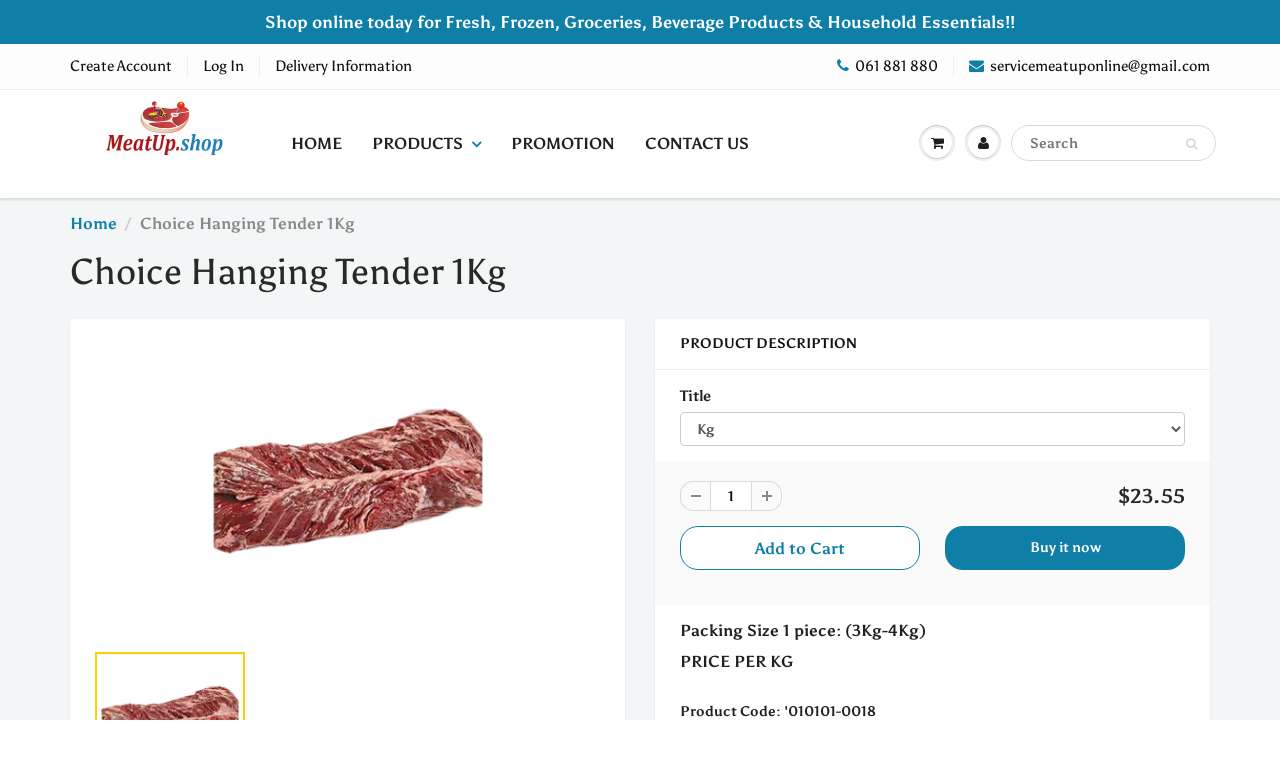

--- FILE ---
content_type: text/html; charset=utf-8
request_url: https://www.meatup.shop/products/choice-hanging-tender
body_size: 19628
content:
<!doctype html>
<html lang="en" class="noIE">
  <head>
    <meta name="google-site-verification" content="1ncaYFliFBwEXIbtMzenraRCI1hN2J5vbcDpGYr3E6s" />
   <!-- Basic page needs ================================================== -->
    <meta charset="utf-8">
    <meta name="viewport" content="width=device-width, initial-scale=1, maximum-scale=1">

    <!-- Title and description ================================================== -->
    <title>
      Choice Hanging Tender 1Kg &ndash; MeatUp.shop
    </title>

    
    <meta name="description" content="Packing Size 1 piece: (3Kg-4Kg) PRICE PER KG">
    

    <!-- Helpers ================================================== -->
     <meta property="og:url" content="https://www.meatup.shop/products/choice-hanging-tender">
 <meta property="og:site_name" content="MeatUp.shop">

  <meta property="og:type" content="product">
  <meta property="og:title" content="Choice Hanging Tender 1Kg">
  
  <meta property="og:image" content="http://www.meatup.shop/cdn/shop/products/image_2_800x.png?v=1757386536">
  <meta property="og:image:secure_url" content="https://www.meatup.shop/cdn/shop/products/image_2_800x.png?v=1757386536">
  







	
  <meta property="og:price:amount" content="23.55">



        
  <meta property="og:price:currency" content="USD">


	
  		<meta property="og:description" content="Packing Size 1 piece: (3Kg-4Kg) PRICE PER KG">
	

 




<meta name="twitter:card" content="summary">

  <meta name="twitter:title" content="Choice Hanging Tender 1Kg">
  <meta name="twitter:description" content="Packing Size 1 piece: (3Kg-4Kg)
PRICE PER KG">
  <meta name="twitter:image" content="https://www.meatup.shop/cdn/shop/products/image_2_800x.png?v=1757386536">
  <meta name="twitter:image:width" content="240">
  <meta name="twitter:image:height" content="240">

    <link rel="canonical" href="https://www.meatup.shop/products/choice-hanging-tender">
    <meta name="viewport" content="width=device-width,initial-scale=1">
    <meta name="theme-color" content="#107fa8">

    
    <link rel="shortcut icon" href="//www.meatup.shop/cdn/shop/t/17/assets/favicon.png?v=37985832117358851471658565800" type="image/png" />
    
    <link href="//www.meatup.shop/cdn/shop/t/17/assets/apps.css?v=167078766235922104241658565800" rel="stylesheet" type="text/css" media="all" />
    <link href="//www.meatup.shop/cdn/shop/t/17/assets/style.css?v=97867448528601452061759333076" rel="stylesheet" type="text/css" media="all" />
    <link href="//www.meatup.shop/cdn/shop/t/17/assets/flexslider.css?v=28970917504134489081658565800" rel="stylesheet" type="text/css" media="all" />
    <link href="//www.meatup.shop/cdn/shop/t/17/assets/flexslider-product.css?v=84982981531326301991658565800" rel="stylesheet" type="text/css" media="all" />

    
    
    <!-- Header hook for plugins ================================================== -->
    <script>window.performance && window.performance.mark && window.performance.mark('shopify.content_for_header.start');</script><meta name="facebook-domain-verification" content="wnyo5s7bfhb4cq53d0ei9e4ejnn32h">
<meta id="shopify-digital-wallet" name="shopify-digital-wallet" content="/6156091495/digital_wallets/dialog">
<link rel="alternate" type="application/json+oembed" href="https://www.meatup.shop/products/choice-hanging-tender.oembed">
<script async="async" src="/checkouts/internal/preloads.js?locale=en-US"></script>
<script id="shopify-features" type="application/json">{"accessToken":"dbed4ff2677701a895c40efd7b82aa47","betas":["rich-media-storefront-analytics"],"domain":"www.meatup.shop","predictiveSearch":true,"shopId":6156091495,"locale":"en"}</script>
<script>var Shopify = Shopify || {};
Shopify.shop = "lshonline.myshopify.com";
Shopify.locale = "en";
Shopify.currency = {"active":"USD","rate":"1.0"};
Shopify.country = "US";
Shopify.theme = {"name":"ShowTime (MHT-dev)","id":130874179771,"schema_name":"ShowTime","schema_version":"6.2.1","theme_store_id":687,"role":"main"};
Shopify.theme.handle = "null";
Shopify.theme.style = {"id":null,"handle":null};
Shopify.cdnHost = "www.meatup.shop/cdn";
Shopify.routes = Shopify.routes || {};
Shopify.routes.root = "/";</script>
<script type="module">!function(o){(o.Shopify=o.Shopify||{}).modules=!0}(window);</script>
<script>!function(o){function n(){var o=[];function n(){o.push(Array.prototype.slice.apply(arguments))}return n.q=o,n}var t=o.Shopify=o.Shopify||{};t.loadFeatures=n(),t.autoloadFeatures=n()}(window);</script>
<script id="shop-js-analytics" type="application/json">{"pageType":"product"}</script>
<script defer="defer" async type="module" src="//www.meatup.shop/cdn/shopifycloud/shop-js/modules/v2/client.init-shop-cart-sync_BT-GjEfc.en.esm.js"></script>
<script defer="defer" async type="module" src="//www.meatup.shop/cdn/shopifycloud/shop-js/modules/v2/chunk.common_D58fp_Oc.esm.js"></script>
<script defer="defer" async type="module" src="//www.meatup.shop/cdn/shopifycloud/shop-js/modules/v2/chunk.modal_xMitdFEc.esm.js"></script>
<script type="module">
  await import("//www.meatup.shop/cdn/shopifycloud/shop-js/modules/v2/client.init-shop-cart-sync_BT-GjEfc.en.esm.js");
await import("//www.meatup.shop/cdn/shopifycloud/shop-js/modules/v2/chunk.common_D58fp_Oc.esm.js");
await import("//www.meatup.shop/cdn/shopifycloud/shop-js/modules/v2/chunk.modal_xMitdFEc.esm.js");

  window.Shopify.SignInWithShop?.initShopCartSync?.({"fedCMEnabled":true,"windoidEnabled":true});

</script>
<script id="__st">var __st={"a":6156091495,"offset":25200,"reqid":"2328615a-7f38-4cfc-b45a-474de36692fe-1769503428","pageurl":"www.meatup.shop\/products\/choice-hanging-tender","u":"1248a88286bb","p":"product","rtyp":"product","rid":3949590020199};</script>
<script>window.ShopifyPaypalV4VisibilityTracking = true;</script>
<script id="captcha-bootstrap">!function(){'use strict';const t='contact',e='account',n='new_comment',o=[[t,t],['blogs',n],['comments',n],[t,'customer']],c=[[e,'customer_login'],[e,'guest_login'],[e,'recover_customer_password'],[e,'create_customer']],r=t=>t.map((([t,e])=>`form[action*='/${t}']:not([data-nocaptcha='true']) input[name='form_type'][value='${e}']`)).join(','),a=t=>()=>t?[...document.querySelectorAll(t)].map((t=>t.form)):[];function s(){const t=[...o],e=r(t);return a(e)}const i='password',u='form_key',d=['recaptcha-v3-token','g-recaptcha-response','h-captcha-response',i],f=()=>{try{return window.sessionStorage}catch{return}},m='__shopify_v',_=t=>t.elements[u];function p(t,e,n=!1){try{const o=window.sessionStorage,c=JSON.parse(o.getItem(e)),{data:r}=function(t){const{data:e,action:n}=t;return t[m]||n?{data:e,action:n}:{data:t,action:n}}(c);for(const[e,n]of Object.entries(r))t.elements[e]&&(t.elements[e].value=n);n&&o.removeItem(e)}catch(o){console.error('form repopulation failed',{error:o})}}const l='form_type',E='cptcha';function T(t){t.dataset[E]=!0}const w=window,h=w.document,L='Shopify',v='ce_forms',y='captcha';let A=!1;((t,e)=>{const n=(g='f06e6c50-85a8-45c8-87d0-21a2b65856fe',I='https://cdn.shopify.com/shopifycloud/storefront-forms-hcaptcha/ce_storefront_forms_captcha_hcaptcha.v1.5.2.iife.js',D={infoText:'Protected by hCaptcha',privacyText:'Privacy',termsText:'Terms'},(t,e,n)=>{const o=w[L][v],c=o.bindForm;if(c)return c(t,g,e,D).then(n);var r;o.q.push([[t,g,e,D],n]),r=I,A||(h.body.append(Object.assign(h.createElement('script'),{id:'captcha-provider',async:!0,src:r})),A=!0)});var g,I,D;w[L]=w[L]||{},w[L][v]=w[L][v]||{},w[L][v].q=[],w[L][y]=w[L][y]||{},w[L][y].protect=function(t,e){n(t,void 0,e),T(t)},Object.freeze(w[L][y]),function(t,e,n,w,h,L){const[v,y,A,g]=function(t,e,n){const i=e?o:[],u=t?c:[],d=[...i,...u],f=r(d),m=r(i),_=r(d.filter((([t,e])=>n.includes(e))));return[a(f),a(m),a(_),s()]}(w,h,L),I=t=>{const e=t.target;return e instanceof HTMLFormElement?e:e&&e.form},D=t=>v().includes(t);t.addEventListener('submit',(t=>{const e=I(t);if(!e)return;const n=D(e)&&!e.dataset.hcaptchaBound&&!e.dataset.recaptchaBound,o=_(e),c=g().includes(e)&&(!o||!o.value);(n||c)&&t.preventDefault(),c&&!n&&(function(t){try{if(!f())return;!function(t){const e=f();if(!e)return;const n=_(t);if(!n)return;const o=n.value;o&&e.removeItem(o)}(t);const e=Array.from(Array(32),(()=>Math.random().toString(36)[2])).join('');!function(t,e){_(t)||t.append(Object.assign(document.createElement('input'),{type:'hidden',name:u})),t.elements[u].value=e}(t,e),function(t,e){const n=f();if(!n)return;const o=[...t.querySelectorAll(`input[type='${i}']`)].map((({name:t})=>t)),c=[...d,...o],r={};for(const[a,s]of new FormData(t).entries())c.includes(a)||(r[a]=s);n.setItem(e,JSON.stringify({[m]:1,action:t.action,data:r}))}(t,e)}catch(e){console.error('failed to persist form',e)}}(e),e.submit())}));const S=(t,e)=>{t&&!t.dataset[E]&&(n(t,e.some((e=>e===t))),T(t))};for(const o of['focusin','change'])t.addEventListener(o,(t=>{const e=I(t);D(e)&&S(e,y())}));const B=e.get('form_key'),M=e.get(l),P=B&&M;t.addEventListener('DOMContentLoaded',(()=>{const t=y();if(P)for(const e of t)e.elements[l].value===M&&p(e,B);[...new Set([...A(),...v().filter((t=>'true'===t.dataset.shopifyCaptcha))])].forEach((e=>S(e,t)))}))}(h,new URLSearchParams(w.location.search),n,t,e,['guest_login'])})(!1,!0)}();</script>
<script integrity="sha256-4kQ18oKyAcykRKYeNunJcIwy7WH5gtpwJnB7kiuLZ1E=" data-source-attribution="shopify.loadfeatures" defer="defer" src="//www.meatup.shop/cdn/shopifycloud/storefront/assets/storefront/load_feature-a0a9edcb.js" crossorigin="anonymous"></script>
<script data-source-attribution="shopify.dynamic_checkout.dynamic.init">var Shopify=Shopify||{};Shopify.PaymentButton=Shopify.PaymentButton||{isStorefrontPortableWallets:!0,init:function(){window.Shopify.PaymentButton.init=function(){};var t=document.createElement("script");t.src="https://www.meatup.shop/cdn/shopifycloud/portable-wallets/latest/portable-wallets.en.js",t.type="module",document.head.appendChild(t)}};
</script>
<script data-source-attribution="shopify.dynamic_checkout.buyer_consent">
  function portableWalletsHideBuyerConsent(e){var t=document.getElementById("shopify-buyer-consent"),n=document.getElementById("shopify-subscription-policy-button");t&&n&&(t.classList.add("hidden"),t.setAttribute("aria-hidden","true"),n.removeEventListener("click",e))}function portableWalletsShowBuyerConsent(e){var t=document.getElementById("shopify-buyer-consent"),n=document.getElementById("shopify-subscription-policy-button");t&&n&&(t.classList.remove("hidden"),t.removeAttribute("aria-hidden"),n.addEventListener("click",e))}window.Shopify?.PaymentButton&&(window.Shopify.PaymentButton.hideBuyerConsent=portableWalletsHideBuyerConsent,window.Shopify.PaymentButton.showBuyerConsent=portableWalletsShowBuyerConsent);
</script>
<script>
  function portableWalletsCleanup(e){e&&e.src&&console.error("Failed to load portable wallets script "+e.src);var t=document.querySelectorAll("shopify-accelerated-checkout .shopify-payment-button__skeleton, shopify-accelerated-checkout-cart .wallet-cart-button__skeleton"),e=document.getElementById("shopify-buyer-consent");for(let e=0;e<t.length;e++)t[e].remove();e&&e.remove()}function portableWalletsNotLoadedAsModule(e){e instanceof ErrorEvent&&"string"==typeof e.message&&e.message.includes("import.meta")&&"string"==typeof e.filename&&e.filename.includes("portable-wallets")&&(window.removeEventListener("error",portableWalletsNotLoadedAsModule),window.Shopify.PaymentButton.failedToLoad=e,"loading"===document.readyState?document.addEventListener("DOMContentLoaded",window.Shopify.PaymentButton.init):window.Shopify.PaymentButton.init())}window.addEventListener("error",portableWalletsNotLoadedAsModule);
</script>

<script type="module" src="https://www.meatup.shop/cdn/shopifycloud/portable-wallets/latest/portable-wallets.en.js" onError="portableWalletsCleanup(this)" crossorigin="anonymous"></script>
<script nomodule>
  document.addEventListener("DOMContentLoaded", portableWalletsCleanup);
</script>

<link id="shopify-accelerated-checkout-styles" rel="stylesheet" media="screen" href="https://www.meatup.shop/cdn/shopifycloud/portable-wallets/latest/accelerated-checkout-backwards-compat.css" crossorigin="anonymous">
<style id="shopify-accelerated-checkout-cart">
        #shopify-buyer-consent {
  margin-top: 1em;
  display: inline-block;
  width: 100%;
}

#shopify-buyer-consent.hidden {
  display: none;
}

#shopify-subscription-policy-button {
  background: none;
  border: none;
  padding: 0;
  text-decoration: underline;
  font-size: inherit;
  cursor: pointer;
}

#shopify-subscription-policy-button::before {
  box-shadow: none;
}

      </style>

<script>window.performance && window.performance.mark && window.performance.mark('shopify.content_for_header.end');</script>

    <!--[if lt IE 9]>
    <script src="//html5shiv.googlecode.com/svn/trunk/html5.js" type="text/javascript"></script>
    <![endif]-->

    

    <script src="//www.meatup.shop/cdn/shop/t/17/assets/jquery.js?v=105778841822381192391658565800" type="text/javascript"></script>
    
    <script src="//www.meatup.shop/cdn/shop/t/17/assets/lazysizes.js?v=68441465964607740661658565800" async="async"></script>
    
    
    <!-- Theme Global App JS ================================================== -->
    <script>
      var app = app || {
        data:{
          template:"product",
          money_format: "${{amount}}"
        }
      }
  
    </script>
    <noscript>
  <style>
    .article_img_block > figure > img:nth-child(2), 
    .catalog_c .collection-box > img:nth-child(2),
    .gallery_container  .box > figure > img:nth-child(2),
    .image_with_text_container .box > figure > img:nth-child(2),
    .collection-list-row .box_1 > a > img:nth-child(2),
    .featured-products .product-image > a > img:nth-child(2){
      display: none !important
    }
  </style>
</noscript>
    <!-- QIKIFY NAVIGATOR START --> <script id="qikify-navigator"> 'use strict'; var shopifyCurrencyFormat = "${{amount}}"; var shopifyLinkLists = [{ id: "main-menu", title: "Main menu", items: ["/","#","/collections/promotion","/pages/contact-us",], },{ id: "footer", title: "Quick Links", items: ["/","/pages/contact-us","/pages/delivery-information-1","/policies/refund-policy",], },{ id: "154137690215-child-748f8396978bc6882ffcf244aa674d0f-legacy-products", title: "Products", items: ["#","#","#","#","#","#","#","#",], },{ id: "242713329767-child-697e807ef67c53b92f47513f4ce30b8c-legacy-japanese-products", title: "Japanese Products", items: ["/collections/roes","/collections/chumi-items","/collections/japanese-sauces","/collections/japanese-mayonnaise","/collections/japanese-vinegar","/collections/japanese-noodle","/collections/japanese-rice-1","/collections/japanese-pickle","/collections/japanese-grocery","/collections/japanese-sea-food","/collections/japanese-non-food",], },{ id: "242713296999-child-6f71bcf3d9dc31658a27e114e4fb667f-legacy-bakery-ingredients", title: "Bakery Ingredients", items: ["/collections/sugar-sweeting-agent","/collections/food-coloring","/collections/seeds-and-nuts","/collections/leavening-agent","/collections/flours-and-bread-mixes","/collections/filling",], },{ id: "242713264231-child-c325b6ab63aeaafa5735422a0f96dc14-legacy-beverage", title: "Beverage", items: ["/collections/beer/Beer","/collections/wine/Wine","/collections/juices","/collections/whisky",], },{ id: "242712051815-child-72959f8b09436b910b0ed006ef47cb1d-legacy-dairy-products", title: "Dairy Products", items: ["/collections/cheese","/collections/milk","/collections/butter","/collections/cream","/collections/yoghurt","/collections/spray-cream",], },{ id: "154362118247-child-064178a0c6879abf4b6940cd5101b690-legacy-grocery-products", title: "Grocery Products", items: ["/collections/pickles","/collections/olives","/collections/sauces","/collections/oil","/collections/canned","/collections/vinegar","/collections/cereal","/collections/noodles","/collections/pasta","/collections/pasta-sauce","/collections/herb-and-spice","/collections/jam-spread","/collections/cooking-paste","/collections/mayonnaise","/collections/mustard","/collections/seasoning-powder-stock","/collections/grain-pulse",], },{ id: "154360021095-child-e9d5586c91919340574eb763718a067e-legacy-frozen-products", title: "Frozen Products", items: ["/collections/usa-beef","/collections/beefs","/collections/lamb-mutton","/collections/veal","/collections/pork","/collections/delicatessens","/collections/poultry","/collections/sea-food","/collections/process-sea-food","/collections/tortillas","/collections/frozen-noodles","/collections/frozen-pastries","/collections/frozen-potato","/collections/frozen-dim-sum","/collections/fruit-vegetable",], },{ id: "support", title: "Support", items: [], },{ id: "my-account", title: "Top Bar Menu", items: [], },{ id: "side-bar-menu", title: "Side Bar Menu", items: ["#","#","#","#","#","#","#","#",], },{ id: "245971845223-child-7bd53592d6499592c69881fdafd0cae8-legacy-frozen-product", title: "Frozen Product", items: ["/collections/beefs","/collections/usa-beef","/collections/veal","/collections/lamb-mutton","/collections/pork","/collections/delicatessens","/collections/poultry","/collections/sea-food","/collections/process-sea-food","/collections/japanese-sea-food","/collections/tortillas","/collections/frozen-noodles","/collections/frozen-pastries","/collections/frozen-potato","/collections/frozen-dim-sum","/collections/fruit-vegetable",], },{ id: "245973647463-child-e2bedf8ef702e774c84f0a38557c5a55-legacy-grocery-product", title: "Grocery Product", items: ["/collections/pickles","/collections/olives","/collections/sauces","/collections/oil","/collections/vinegar","/collections/cereal","/collections/canned","/collections/pasta","/collections/pasta-sauce","/collections/jam-spread","/collections/cooking-paste","/collections/herb-and-spice","/collections/mayonnaise","/collections/mustard","/collections/seasoning-powder-stock","/collections/noodles","/collections/grain-pulse",], },{ id: "245974335591-child-e1caee92da3222dda49722d62ca4797c-legacy-dairy-product", title: "Dairy Product", items: ["/collections/cheese","/collections/milk","/collections/butter","/collections/cream","/collections/yoghurt","/collections/spray-cream",], },{ id: "245974827111-child-31b3b7648dd4a3798e80b0f4ebe7f981-legacy-beverage-product", title: "Beverage Product", items: ["/collections/juices","/collections/wine","/collections/tea","/collections/coffe",], },{ id: "245975056487-child-2ee6fb9decb5b67dd53ff3ae80f93581-legacy-bakery-ingredient", title: "Bakery Ingredient", items: ["/collections/sugar-sweeting-agent","/collections/food-coloring","/collections/seeds-and-nuts","/collections/leavening-agent","/collections/flours-and-bread-mixes","/collections/filling",], },{ id: "245975548007-child-aa45efbe4477601961e905aa78e01d61-legacy-japanese-product", title: "Japanese Product", items: ["/collections/roes","/collections/chumi-items","/collections/japanese-sauces","/collections/japanese-mayonnaise","/collections/japanese-vinegar","/collections/japanese-noodle","/collections/japanese-rice-1","/collections/japanese-pickle","/collections/japanese-grocery","/collections/japanese-sea-food","/collections/japanese-non-food",], },{ id: "252976037991-child-97809bc4e7099cfcdfa9630b7ec9b5c2-legacy-non-food-products", title: "Non Food Products", items: ["/collections/shower-cream","/collections/cleaning-chemical-1","/collections/non-food",], },{ id: "footer-menu", title: "Footer Menu", items: ["/policies/terms-of-service","/policies/refund-policy","/policies/shipping-policy",], },{ id: "245976039527-child-a9f8e32ae670dfaa66ac4214c50e7f6a-legacy-non-food-product", title: "Non Food Product", items: ["/collections/shower-cream","/collections/non-food","/collections/cleaning-chemical-1",], },{ id: "267137351783-child-a457450549dacc7c2bc96d33eb442d16-legacy-snacks", title: "Snacks", items: ["/collections/chocolates","/collections/chips-sticks","/collections/biscuit","/collections/nuts",], },{ id: "267714560103-child-95877ea3e8a60e63d109be95fc03c1b9-legacy-snacks", title: "Snacks", items: ["/collections/chocolates","/collections/chips-sticks","/collections/biscuit","/collections/nuts",], },{ id: "top-bar", title: "Top Bar", items: ["https://www.meatup.shop/account/register","https://www.meatup.shop/account/login","/pages/delivery-information-1",], },{ id: "customer-account-main-menu", title: "Customer account main menu", items: ["/","https://shopify.com/6156091495/account/orders?locale=en&region_country=US",], },]; window.shopifyLinkLists = shopifyLinkLists; window.shopifyCurrencyFormat = shopifyCurrencyFormat; </script> <!-- QIKIFY NAVIGATOR END -->
  
  <script type="text/javascript" src="//www.meatup.shop/cdn/shop/t/17/assets/qikify-smartmenu-v5.min.js?shop=lshonline.myshopify.com&v=65461054854211991931658565800" defer="defer"></script>
    
      <link href="//www.meatup.shop/cdn/shop/t/17/assets/paymentfont.scss.css?v=146194965366671114531759333075" rel="stylesheet" type="text/css" media="all" />
    
<link href="https://monorail-edge.shopifysvc.com" rel="dns-prefetch">
<script>(function(){if ("sendBeacon" in navigator && "performance" in window) {try {var session_token_from_headers = performance.getEntriesByType('navigation')[0].serverTiming.find(x => x.name == '_s').description;} catch {var session_token_from_headers = undefined;}var session_cookie_matches = document.cookie.match(/_shopify_s=([^;]*)/);var session_token_from_cookie = session_cookie_matches && session_cookie_matches.length === 2 ? session_cookie_matches[1] : "";var session_token = session_token_from_headers || session_token_from_cookie || "";function handle_abandonment_event(e) {var entries = performance.getEntries().filter(function(entry) {return /monorail-edge.shopifysvc.com/.test(entry.name);});if (!window.abandonment_tracked && entries.length === 0) {window.abandonment_tracked = true;var currentMs = Date.now();var navigation_start = performance.timing.navigationStart;var payload = {shop_id: 6156091495,url: window.location.href,navigation_start,duration: currentMs - navigation_start,session_token,page_type: "product"};window.navigator.sendBeacon("https://monorail-edge.shopifysvc.com/v1/produce", JSON.stringify({schema_id: "online_store_buyer_site_abandonment/1.1",payload: payload,metadata: {event_created_at_ms: currentMs,event_sent_at_ms: currentMs}}));}}window.addEventListener('pagehide', handle_abandonment_event);}}());</script>
<script id="web-pixels-manager-setup">(function e(e,d,r,n,o){if(void 0===o&&(o={}),!Boolean(null===(a=null===(i=window.Shopify)||void 0===i?void 0:i.analytics)||void 0===a?void 0:a.replayQueue)){var i,a;window.Shopify=window.Shopify||{};var t=window.Shopify;t.analytics=t.analytics||{};var s=t.analytics;s.replayQueue=[],s.publish=function(e,d,r){return s.replayQueue.push([e,d,r]),!0};try{self.performance.mark("wpm:start")}catch(e){}var l=function(){var e={modern:/Edge?\/(1{2}[4-9]|1[2-9]\d|[2-9]\d{2}|\d{4,})\.\d+(\.\d+|)|Firefox\/(1{2}[4-9]|1[2-9]\d|[2-9]\d{2}|\d{4,})\.\d+(\.\d+|)|Chrom(ium|e)\/(9{2}|\d{3,})\.\d+(\.\d+|)|(Maci|X1{2}).+ Version\/(15\.\d+|(1[6-9]|[2-9]\d|\d{3,})\.\d+)([,.]\d+|)( \(\w+\)|)( Mobile\/\w+|) Safari\/|Chrome.+OPR\/(9{2}|\d{3,})\.\d+\.\d+|(CPU[ +]OS|iPhone[ +]OS|CPU[ +]iPhone|CPU IPhone OS|CPU iPad OS)[ +]+(15[._]\d+|(1[6-9]|[2-9]\d|\d{3,})[._]\d+)([._]\d+|)|Android:?[ /-](13[3-9]|1[4-9]\d|[2-9]\d{2}|\d{4,})(\.\d+|)(\.\d+|)|Android.+Firefox\/(13[5-9]|1[4-9]\d|[2-9]\d{2}|\d{4,})\.\d+(\.\d+|)|Android.+Chrom(ium|e)\/(13[3-9]|1[4-9]\d|[2-9]\d{2}|\d{4,})\.\d+(\.\d+|)|SamsungBrowser\/([2-9]\d|\d{3,})\.\d+/,legacy:/Edge?\/(1[6-9]|[2-9]\d|\d{3,})\.\d+(\.\d+|)|Firefox\/(5[4-9]|[6-9]\d|\d{3,})\.\d+(\.\d+|)|Chrom(ium|e)\/(5[1-9]|[6-9]\d|\d{3,})\.\d+(\.\d+|)([\d.]+$|.*Safari\/(?![\d.]+ Edge\/[\d.]+$))|(Maci|X1{2}).+ Version\/(10\.\d+|(1[1-9]|[2-9]\d|\d{3,})\.\d+)([,.]\d+|)( \(\w+\)|)( Mobile\/\w+|) Safari\/|Chrome.+OPR\/(3[89]|[4-9]\d|\d{3,})\.\d+\.\d+|(CPU[ +]OS|iPhone[ +]OS|CPU[ +]iPhone|CPU IPhone OS|CPU iPad OS)[ +]+(10[._]\d+|(1[1-9]|[2-9]\d|\d{3,})[._]\d+)([._]\d+|)|Android:?[ /-](13[3-9]|1[4-9]\d|[2-9]\d{2}|\d{4,})(\.\d+|)(\.\d+|)|Mobile Safari.+OPR\/([89]\d|\d{3,})\.\d+\.\d+|Android.+Firefox\/(13[5-9]|1[4-9]\d|[2-9]\d{2}|\d{4,})\.\d+(\.\d+|)|Android.+Chrom(ium|e)\/(13[3-9]|1[4-9]\d|[2-9]\d{2}|\d{4,})\.\d+(\.\d+|)|Android.+(UC? ?Browser|UCWEB|U3)[ /]?(15\.([5-9]|\d{2,})|(1[6-9]|[2-9]\d|\d{3,})\.\d+)\.\d+|SamsungBrowser\/(5\.\d+|([6-9]|\d{2,})\.\d+)|Android.+MQ{2}Browser\/(14(\.(9|\d{2,})|)|(1[5-9]|[2-9]\d|\d{3,})(\.\d+|))(\.\d+|)|K[Aa][Ii]OS\/(3\.\d+|([4-9]|\d{2,})\.\d+)(\.\d+|)/},d=e.modern,r=e.legacy,n=navigator.userAgent;return n.match(d)?"modern":n.match(r)?"legacy":"unknown"}(),u="modern"===l?"modern":"legacy",c=(null!=n?n:{modern:"",legacy:""})[u],f=function(e){return[e.baseUrl,"/wpm","/b",e.hashVersion,"modern"===e.buildTarget?"m":"l",".js"].join("")}({baseUrl:d,hashVersion:r,buildTarget:u}),m=function(e){var d=e.version,r=e.bundleTarget,n=e.surface,o=e.pageUrl,i=e.monorailEndpoint;return{emit:function(e){var a=e.status,t=e.errorMsg,s=(new Date).getTime(),l=JSON.stringify({metadata:{event_sent_at_ms:s},events:[{schema_id:"web_pixels_manager_load/3.1",payload:{version:d,bundle_target:r,page_url:o,status:a,surface:n,error_msg:t},metadata:{event_created_at_ms:s}}]});if(!i)return console&&console.warn&&console.warn("[Web Pixels Manager] No Monorail endpoint provided, skipping logging."),!1;try{return self.navigator.sendBeacon.bind(self.navigator)(i,l)}catch(e){}var u=new XMLHttpRequest;try{return u.open("POST",i,!0),u.setRequestHeader("Content-Type","text/plain"),u.send(l),!0}catch(e){return console&&console.warn&&console.warn("[Web Pixels Manager] Got an unhandled error while logging to Monorail."),!1}}}}({version:r,bundleTarget:l,surface:e.surface,pageUrl:self.location.href,monorailEndpoint:e.monorailEndpoint});try{o.browserTarget=l,function(e){var d=e.src,r=e.async,n=void 0===r||r,o=e.onload,i=e.onerror,a=e.sri,t=e.scriptDataAttributes,s=void 0===t?{}:t,l=document.createElement("script"),u=document.querySelector("head"),c=document.querySelector("body");if(l.async=n,l.src=d,a&&(l.integrity=a,l.crossOrigin="anonymous"),s)for(var f in s)if(Object.prototype.hasOwnProperty.call(s,f))try{l.dataset[f]=s[f]}catch(e){}if(o&&l.addEventListener("load",o),i&&l.addEventListener("error",i),u)u.appendChild(l);else{if(!c)throw new Error("Did not find a head or body element to append the script");c.appendChild(l)}}({src:f,async:!0,onload:function(){if(!function(){var e,d;return Boolean(null===(d=null===(e=window.Shopify)||void 0===e?void 0:e.analytics)||void 0===d?void 0:d.initialized)}()){var d=window.webPixelsManager.init(e)||void 0;if(d){var r=window.Shopify.analytics;r.replayQueue.forEach((function(e){var r=e[0],n=e[1],o=e[2];d.publishCustomEvent(r,n,o)})),r.replayQueue=[],r.publish=d.publishCustomEvent,r.visitor=d.visitor,r.initialized=!0}}},onerror:function(){return m.emit({status:"failed",errorMsg:"".concat(f," has failed to load")})},sri:function(e){var d=/^sha384-[A-Za-z0-9+/=]+$/;return"string"==typeof e&&d.test(e)}(c)?c:"",scriptDataAttributes:o}),m.emit({status:"loading"})}catch(e){m.emit({status:"failed",errorMsg:(null==e?void 0:e.message)||"Unknown error"})}}})({shopId: 6156091495,storefrontBaseUrl: "https://www.meatup.shop",extensionsBaseUrl: "https://extensions.shopifycdn.com/cdn/shopifycloud/web-pixels-manager",monorailEndpoint: "https://monorail-edge.shopifysvc.com/unstable/produce_batch",surface: "storefront-renderer",enabledBetaFlags: ["2dca8a86"],webPixelsConfigList: [{"id":"196772027","configuration":"{\"pixel_id\":\"1468939700210167\",\"pixel_type\":\"facebook_pixel\",\"metaapp_system_user_token\":\"-\"}","eventPayloadVersion":"v1","runtimeContext":"OPEN","scriptVersion":"ca16bc87fe92b6042fbaa3acc2fbdaa6","type":"APP","apiClientId":2329312,"privacyPurposes":["ANALYTICS","MARKETING","SALE_OF_DATA"],"dataSharingAdjustments":{"protectedCustomerApprovalScopes":["read_customer_address","read_customer_email","read_customer_name","read_customer_personal_data","read_customer_phone"]}},{"id":"shopify-app-pixel","configuration":"{}","eventPayloadVersion":"v1","runtimeContext":"STRICT","scriptVersion":"0450","apiClientId":"shopify-pixel","type":"APP","privacyPurposes":["ANALYTICS","MARKETING"]},{"id":"shopify-custom-pixel","eventPayloadVersion":"v1","runtimeContext":"LAX","scriptVersion":"0450","apiClientId":"shopify-pixel","type":"CUSTOM","privacyPurposes":["ANALYTICS","MARKETING"]}],isMerchantRequest: false,initData: {"shop":{"name":"MeatUp.shop","paymentSettings":{"currencyCode":"USD"},"myshopifyDomain":"lshonline.myshopify.com","countryCode":"KH","storefrontUrl":"https:\/\/www.meatup.shop"},"customer":null,"cart":null,"checkout":null,"productVariants":[{"price":{"amount":23.55,"currencyCode":"USD"},"product":{"title":"Choice Hanging Tender 1Kg","vendor":"Meatup Active","id":"3949590020199","untranslatedTitle":"Choice Hanging Tender 1Kg","url":"\/products\/choice-hanging-tender","type":"Meat-US-Brand"},"id":"39733400961211","image":{"src":"\/\/www.meatup.shop\/cdn\/shop\/products\/image_2.png?v=1757386536"},"sku":"'010101-0018","title":"Kg","untranslatedTitle":"Kg"}],"purchasingCompany":null},},"https://www.meatup.shop/cdn","fcfee988w5aeb613cpc8e4bc33m6693e112",{"modern":"","legacy":""},{"shopId":"6156091495","storefrontBaseUrl":"https:\/\/www.meatup.shop","extensionBaseUrl":"https:\/\/extensions.shopifycdn.com\/cdn\/shopifycloud\/web-pixels-manager","surface":"storefront-renderer","enabledBetaFlags":"[\"2dca8a86\"]","isMerchantRequest":"false","hashVersion":"fcfee988w5aeb613cpc8e4bc33m6693e112","publish":"custom","events":"[[\"page_viewed\",{}],[\"product_viewed\",{\"productVariant\":{\"price\":{\"amount\":23.55,\"currencyCode\":\"USD\"},\"product\":{\"title\":\"Choice Hanging Tender 1Kg\",\"vendor\":\"Meatup Active\",\"id\":\"3949590020199\",\"untranslatedTitle\":\"Choice Hanging Tender 1Kg\",\"url\":\"\/products\/choice-hanging-tender\",\"type\":\"Meat-US-Brand\"},\"id\":\"39733400961211\",\"image\":{\"src\":\"\/\/www.meatup.shop\/cdn\/shop\/products\/image_2.png?v=1757386536\"},\"sku\":\"'010101-0018\",\"title\":\"Kg\",\"untranslatedTitle\":\"Kg\"}}]]"});</script><script>
  window.ShopifyAnalytics = window.ShopifyAnalytics || {};
  window.ShopifyAnalytics.meta = window.ShopifyAnalytics.meta || {};
  window.ShopifyAnalytics.meta.currency = 'USD';
  var meta = {"product":{"id":3949590020199,"gid":"gid:\/\/shopify\/Product\/3949590020199","vendor":"Meatup Active","type":"Meat-US-Brand","handle":"choice-hanging-tender","variants":[{"id":39733400961211,"price":2355,"name":"Choice Hanging Tender 1Kg - Kg","public_title":"Kg","sku":"'010101-0018"}],"remote":false},"page":{"pageType":"product","resourceType":"product","resourceId":3949590020199,"requestId":"2328615a-7f38-4cfc-b45a-474de36692fe-1769503428"}};
  for (var attr in meta) {
    window.ShopifyAnalytics.meta[attr] = meta[attr];
  }
</script>
<script class="analytics">
  (function () {
    var customDocumentWrite = function(content) {
      var jquery = null;

      if (window.jQuery) {
        jquery = window.jQuery;
      } else if (window.Checkout && window.Checkout.$) {
        jquery = window.Checkout.$;
      }

      if (jquery) {
        jquery('body').append(content);
      }
    };

    var hasLoggedConversion = function(token) {
      if (token) {
        return document.cookie.indexOf('loggedConversion=' + token) !== -1;
      }
      return false;
    }

    var setCookieIfConversion = function(token) {
      if (token) {
        var twoMonthsFromNow = new Date(Date.now());
        twoMonthsFromNow.setMonth(twoMonthsFromNow.getMonth() + 2);

        document.cookie = 'loggedConversion=' + token + '; expires=' + twoMonthsFromNow;
      }
    }

    var trekkie = window.ShopifyAnalytics.lib = window.trekkie = window.trekkie || [];
    if (trekkie.integrations) {
      return;
    }
    trekkie.methods = [
      'identify',
      'page',
      'ready',
      'track',
      'trackForm',
      'trackLink'
    ];
    trekkie.factory = function(method) {
      return function() {
        var args = Array.prototype.slice.call(arguments);
        args.unshift(method);
        trekkie.push(args);
        return trekkie;
      };
    };
    for (var i = 0; i < trekkie.methods.length; i++) {
      var key = trekkie.methods[i];
      trekkie[key] = trekkie.factory(key);
    }
    trekkie.load = function(config) {
      trekkie.config = config || {};
      trekkie.config.initialDocumentCookie = document.cookie;
      var first = document.getElementsByTagName('script')[0];
      var script = document.createElement('script');
      script.type = 'text/javascript';
      script.onerror = function(e) {
        var scriptFallback = document.createElement('script');
        scriptFallback.type = 'text/javascript';
        scriptFallback.onerror = function(error) {
                var Monorail = {
      produce: function produce(monorailDomain, schemaId, payload) {
        var currentMs = new Date().getTime();
        var event = {
          schema_id: schemaId,
          payload: payload,
          metadata: {
            event_created_at_ms: currentMs,
            event_sent_at_ms: currentMs
          }
        };
        return Monorail.sendRequest("https://" + monorailDomain + "/v1/produce", JSON.stringify(event));
      },
      sendRequest: function sendRequest(endpointUrl, payload) {
        // Try the sendBeacon API
        if (window && window.navigator && typeof window.navigator.sendBeacon === 'function' && typeof window.Blob === 'function' && !Monorail.isIos12()) {
          var blobData = new window.Blob([payload], {
            type: 'text/plain'
          });

          if (window.navigator.sendBeacon(endpointUrl, blobData)) {
            return true;
          } // sendBeacon was not successful

        } // XHR beacon

        var xhr = new XMLHttpRequest();

        try {
          xhr.open('POST', endpointUrl);
          xhr.setRequestHeader('Content-Type', 'text/plain');
          xhr.send(payload);
        } catch (e) {
          console.log(e);
        }

        return false;
      },
      isIos12: function isIos12() {
        return window.navigator.userAgent.lastIndexOf('iPhone; CPU iPhone OS 12_') !== -1 || window.navigator.userAgent.lastIndexOf('iPad; CPU OS 12_') !== -1;
      }
    };
    Monorail.produce('monorail-edge.shopifysvc.com',
      'trekkie_storefront_load_errors/1.1',
      {shop_id: 6156091495,
      theme_id: 130874179771,
      app_name: "storefront",
      context_url: window.location.href,
      source_url: "//www.meatup.shop/cdn/s/trekkie.storefront.a804e9514e4efded663580eddd6991fcc12b5451.min.js"});

        };
        scriptFallback.async = true;
        scriptFallback.src = '//www.meatup.shop/cdn/s/trekkie.storefront.a804e9514e4efded663580eddd6991fcc12b5451.min.js';
        first.parentNode.insertBefore(scriptFallback, first);
      };
      script.async = true;
      script.src = '//www.meatup.shop/cdn/s/trekkie.storefront.a804e9514e4efded663580eddd6991fcc12b5451.min.js';
      first.parentNode.insertBefore(script, first);
    };
    trekkie.load(
      {"Trekkie":{"appName":"storefront","development":false,"defaultAttributes":{"shopId":6156091495,"isMerchantRequest":null,"themeId":130874179771,"themeCityHash":"7804006812254220270","contentLanguage":"en","currency":"USD","eventMetadataId":"57bf73f0-8b20-487b-9b89-20d76ac90365"},"isServerSideCookieWritingEnabled":true,"monorailRegion":"shop_domain","enabledBetaFlags":["65f19447"]},"Session Attribution":{},"S2S":{"facebookCapiEnabled":true,"source":"trekkie-storefront-renderer","apiClientId":580111}}
    );

    var loaded = false;
    trekkie.ready(function() {
      if (loaded) return;
      loaded = true;

      window.ShopifyAnalytics.lib = window.trekkie;

      var originalDocumentWrite = document.write;
      document.write = customDocumentWrite;
      try { window.ShopifyAnalytics.merchantGoogleAnalytics.call(this); } catch(error) {};
      document.write = originalDocumentWrite;

      window.ShopifyAnalytics.lib.page(null,{"pageType":"product","resourceType":"product","resourceId":3949590020199,"requestId":"2328615a-7f38-4cfc-b45a-474de36692fe-1769503428","shopifyEmitted":true});

      var match = window.location.pathname.match(/checkouts\/(.+)\/(thank_you|post_purchase)/)
      var token = match? match[1]: undefined;
      if (!hasLoggedConversion(token)) {
        setCookieIfConversion(token);
        window.ShopifyAnalytics.lib.track("Viewed Product",{"currency":"USD","variantId":39733400961211,"productId":3949590020199,"productGid":"gid:\/\/shopify\/Product\/3949590020199","name":"Choice Hanging Tender 1Kg - Kg","price":"23.55","sku":"'010101-0018","brand":"Meatup Active","variant":"Kg","category":"Meat-US-Brand","nonInteraction":true,"remote":false},undefined,undefined,{"shopifyEmitted":true});
      window.ShopifyAnalytics.lib.track("monorail:\/\/trekkie_storefront_viewed_product\/1.1",{"currency":"USD","variantId":39733400961211,"productId":3949590020199,"productGid":"gid:\/\/shopify\/Product\/3949590020199","name":"Choice Hanging Tender 1Kg - Kg","price":"23.55","sku":"'010101-0018","brand":"Meatup Active","variant":"Kg","category":"Meat-US-Brand","nonInteraction":true,"remote":false,"referer":"https:\/\/www.meatup.shop\/products\/choice-hanging-tender"});
      }
    });


        var eventsListenerScript = document.createElement('script');
        eventsListenerScript.async = true;
        eventsListenerScript.src = "//www.meatup.shop/cdn/shopifycloud/storefront/assets/shop_events_listener-3da45d37.js";
        document.getElementsByTagName('head')[0].appendChild(eventsListenerScript);

})();</script>
<script
  defer
  src="https://www.meatup.shop/cdn/shopifycloud/perf-kit/shopify-perf-kit-3.0.4.min.js"
  data-application="storefront-renderer"
  data-shop-id="6156091495"
  data-render-region="gcp-us-central1"
  data-page-type="product"
  data-theme-instance-id="130874179771"
  data-theme-name="ShowTime"
  data-theme-version="6.2.1"
  data-monorail-region="shop_domain"
  data-resource-timing-sampling-rate="10"
  data-shs="true"
  data-shs-beacon="true"
  data-shs-export-with-fetch="true"
  data-shs-logs-sample-rate="1"
  data-shs-beacon-endpoint="https://www.meatup.shop/api/collect"
></script>
</head>

  <body id="choice-hanging-tender-1kg" class="template-product" >
    <!-- Messenger Chat Plugin Code -->
    <div id="fb-root"></div>

    <!-- Your Chat Plugin code -->
    <div id="fb-customer-chat" class="fb-customerchat">
    </div>

    <script>
      var chatbox = document.getElementById('fb-customer-chat');
      chatbox.setAttribute("page_id", "110397318152478");
      chatbox.setAttribute("attribution", "biz_inbox");
    </script>

    <!-- Your SDK code -->
    <script>
      window.fbAsyncInit = function() {
        FB.init({
          xfbml            : true,
          version          : 'v14.0'
        });
      };

      (function(d, s, id) {
        var js, fjs = d.getElementsByTagName(s)[0];
        if (d.getElementById(id)) return;
        js = d.createElement(s); js.id = id;
        js.src = 'https://connect.facebook.net/en_US/sdk/xfbml.customerchat.js';
        fjs.parentNode.insertBefore(js, fjs);
      }(document, 'script', 'facebook-jssdk'));
    </script>
    <div class="wsmenucontainer clearfix">
      <div class="overlapblackbg"></div>
      

      <div id="shopify-section-header" class="shopify-section">
    <div class="promo-bar">
  
  
  	Shop online today for Fresh, Frozen, Groceries, Beverage Products & Household Essentials!!
  
  
</div>



<div id="header" data-section-id="header" data-section-type="header-section">
        
        
        
<div class="header_top">
  <div class="container">
    <div class="top_menu">
      
      <ul>
        
        
        <li><a href="https://www.meatup.shop/account/register">Create Account</a></li>
        
        <li><a href="https://www.meatup.shop/account/login">Log In</a></li>
        
        <li><a href="/pages/delivery-information-1">Delivery Information</a></li>
        
        
      </ul>
      
    </div>
    <div class="hed_right">
      <ul>
        
        <li><a href="tel:061 881 880"><span class="fa fa-phone"></span>061 881 880</a></li>
        
        
        <li><a href="mailto:servicemeatuponline@gmail.com"><span class="fa fa-envelope"></span>servicemeatuponline@gmail.com</a></li>
        
            
      </ul>
    </div>
  </div>
</div>


        

        <div class="header_bot ">
          <div class="header_content">
            <div class="container">

              
              <div id="nav">
  <nav class="navbar" role="navigation">
    <div class="navbar-header">
      <a href="#" class="visible-ms visible-xs pull-right navbar-cart" id="wsnavtoggle"><div class="cart-icon"><i class="fa fa-bars"></i></div></a>
      
      <li class="dropdown-grid no-open-arrow visible-ms visible-xs account-icon-mobile navbar-cart">
        <a data-toggle="dropdown" href="javascript:;" class="dropdown-toggle navbar-cart" aria-expanded="true"><span class="icons"><i class="fa fa-user"></i></span></a>
        <div class="dropdown-grid-wrapper mobile-grid-wrapper">
          <div class="dropdown-menu no-padding col-xs-12 col-sm-5" role="menu">
            

<div class="menu_c acc_menu">
  <div class="menu_title clearfix">
    <h4>My Account</h4>
     
  </div>

  
    <div class="login_frm">
      <p class="text-center">Welcome to MeatUp.shop!</p>
      <div class="remember">
        <a href="/account/login" class="signin_btn btn_c">Login</a>
        <a href="/account/register" class="signin_btn btn_c">Create Account</a>
      </div>
    </div>
  
</div>
          </div>
        </div>
      </li>
      
      <a href="javascript:void(0);" data-href="/cart" class="visible-ms visible-xs pull-right navbar-cart cart-popup"><div class="cart-icon"><span class="count hidden">0</span><i class="fa fa-shopping-cart"></i></div></a>
       
        <div class="visible-mobile-sm mobile-landscape-search"> 
          <div class="fixed-search navbar-cart">    
          


<form action="/search" method="get" role="search">
  <div class="menu_c search_menu">
    <div class="search_box">
      
      <input type="hidden" name="type" value="product">
      
      <input type="search" name="q" value="" class="txtbox" placeholder="Search" aria-label="Search">
      <button class="btn btn-link" type="submit" value="Search"><span class="fa fa-search"></span></button>
    </div>
  </div>
</form>
          </div>
        </div>
      
      
        
        
        

              <a class="navbar-brand" href="/" style="max-width:205px">
                <img src="//www.meatup.shop/cdn/shop/files/pc_logo_380x.png?v=1613544873"
                     alt="MeatUp.shop " />
              </a>

          
        
        
    </div>
    <!-- code here -->
    <nav class="wsmenu clearfix multi-drop" role="navigation">
      <ul class="mobile-sub wsmenu-list mega_menu_simple_menu">
        
        
        <li><a href="/">Home</a></li>
        
        
        
        <li  class="has-submenu"><a href="#" aria-controls="megamenu_items-products" aria-haspopup="true" aria-expanded="false">Products<span class="arrow"></span></a>
          <ul id="megamenu_items-products" class="wsmenu-submenu">
            
              
              <li class="has-submenu-sub"><a href="#" aria-controls="megamenu_items-frozen-products" aria-haspopup="true" aria-expanded="false">Frozen Products<span class="left-arrow"></span></a>
                <ul class="wsmenu-submenu-sub" id="megamenu_items-frozen-products">
                    
                    
                      <li><a href="/collections/usa-beef">USA Beef</a></li>
                     
                    
                    
                      <li><a href="/collections/beefs">Beef</a></li>
                     
                    
                    
                      <li><a href="/collections/lamb-mutton">Lamb &amp; Mutton</a></li>
                     
                    
                    
                      <li><a href="/collections/veal">Veal</a></li>
                     
                    
                    
                      <li><a href="/collections/pork">Pork</a></li>
                     
                    
                    
                      <li><a href="/collections/delicatessens">Delicatessens</a></li>
                     
                    
                    
                      <li><a href="/collections/poultry">Poultry</a></li>
                     
                    
                    
                      <li><a href="/collections/sea-food">Sea Food</a></li>
                     
                    
                    
                      <li><a href="/collections/process-sea-food">Process Sea Food</a></li>
                     
                    
                    
                      <li><a href="/collections/tortillas">Tortillas</a></li>
                     
                    
                    
                      <li><a href="/collections/frozen-noodles">Frozen Noodles</a></li>
                     
                    
                    
                      <li><a href="/collections/frozen-pastries">Frozen Pastries</a></li>
                     
                    
                    
                      <li><a href="/collections/frozen-potato">Frozen Potato</a></li>
                     
                    
                    
                      <li><a href="/collections/frozen-dim-sum">Frozen Dim Sum</a></li>
                     
                    
                    
                      <li><a href="/collections/fruit-vegetable">Frozen Vegetables</a></li>
                     
                  
                </ul>
              </li>
              
            
              
              <li class="has-submenu-sub"><a href="#" aria-controls="megamenu_items-grocery-products" aria-haspopup="true" aria-expanded="false">Grocery Products<span class="left-arrow"></span></a>
                <ul class="wsmenu-submenu-sub" id="megamenu_items-grocery-products">
                    
                    
                      <li><a href="/collections/pickles">Pickles</a></li>
                     
                    
                    
                      <li><a href="/collections/olives">Olives</a></li>
                     
                    
                    
                      <li><a href="/collections/sauces">Sauces</a></li>
                     
                    
                    
                      <li><a href="/collections/oil">Oil</a></li>
                     
                    
                    
                      <li><a href="/collections/canned">Canned</a></li>
                     
                    
                    
                      <li><a href="/collections/vinegar">Vinegar</a></li>
                     
                    
                    
                      <li><a href="/collections/cereal">Cereal</a></li>
                     
                    
                    
                      <li><a href="/collections/noodles">Noodles</a></li>
                     
                    
                    
                      <li><a href="/collections/pasta">Pasta</a></li>
                     
                    
                    
                      <li><a href="/collections/pasta-sauce">Pasta Sauce</a></li>
                     
                    
                    
                      <li><a href="/collections/herb-and-spice">Herb and Spice</a></li>
                     
                    
                    
                      <li><a href="/collections/jam-spread">Jam &amp; Spread</a></li>
                     
                    
                    
                      <li><a href="/collections/cooking-paste">Cooking Paste</a></li>
                     
                    
                    
                      <li><a href="/collections/mayonnaise">Mayonnaise</a></li>
                     
                    
                    
                      <li><a href="/collections/mustard">Mustard</a></li>
                     
                    
                    
                      <li><a href="/collections/seasoning-powder-stock">Seasoning Powder &amp; Stock</a></li>
                     
                    
                    
                      <li><a href="/collections/grain-pulse">Grain &amp; Pulse</a></li>
                     
                  
                </ul>
              </li>
              
            
              
              <li class="has-submenu-sub"><a href="#" aria-controls="megamenu_items-beverage" aria-haspopup="true" aria-expanded="false">Beverage<span class="left-arrow"></span></a>
                <ul class="wsmenu-submenu-sub" id="megamenu_items-beverage">
                    
                    
                      <li><a href="/collections/beer/Beer">Beer</a></li>
                     
                    
                    
                      <li><a href="/collections/wine/Wine">Wine</a></li>
                     
                    
                    
                      <li><a href="/collections/juices">Juices</a></li>
                     
                    
                    
                      <li><a href="/collections/whisky">Whisky</a></li>
                     
                  
                </ul>
              </li>
              
            
              
              <li class="has-submenu-sub"><a href="#" aria-controls="megamenu_items-dairy-products" aria-haspopup="true" aria-expanded="false">Dairy Products<span class="left-arrow"></span></a>
                <ul class="wsmenu-submenu-sub" id="megamenu_items-dairy-products">
                    
                    
                      <li><a href="/collections/cheese">Cheese</a></li>
                     
                    
                    
                      <li><a href="/collections/milk">Milk</a></li>
                     
                    
                    
                      <li><a href="/collections/butter">Butter</a></li>
                     
                    
                    
                      <li><a href="/collections/cream">Cream</a></li>
                     
                    
                    
                      <li><a href="/collections/yoghurt">Yoghurt</a></li>
                     
                    
                    
                      <li><a href="/collections/spray-cream">Spray Cream</a></li>
                     
                  
                </ul>
              </li>
              
            
              
              <li class="has-submenu-sub"><a href="#" aria-controls="megamenu_items-bakery-ingredients" aria-haspopup="true" aria-expanded="false">Bakery Ingredients<span class="left-arrow"></span></a>
                <ul class="wsmenu-submenu-sub" id="megamenu_items-bakery-ingredients">
                    
                    
                      <li><a href="/collections/sugar-sweeting-agent">Sugar &amp; Sweeting Agent</a></li>
                     
                    
                    
                      <li><a href="/collections/food-coloring">Food Coloring</a></li>
                     
                    
                    
                      <li><a href="/collections/seeds-and-nuts">Seeds and Nuts</a></li>
                     
                    
                    
                      <li><a href="/collections/leavening-agent">Leavening Agent</a></li>
                     
                    
                    
                      <li><a href="/collections/flours-and-bread-mixes">Flours and Bread Mixes</a></li>
                     
                    
                    
                      <li><a href="/collections/filling">Pastry Filling</a></li>
                     
                  
                </ul>
              </li>
              
            
              
              <li class="has-submenu-sub"><a href="#" aria-controls="megamenu_items-japanese-products" aria-haspopup="true" aria-expanded="false">Japanese Products<span class="left-arrow"></span></a>
                <ul class="wsmenu-submenu-sub" id="megamenu_items-japanese-products">
                    
                    
                      <li><a href="/collections/roes">Roe</a></li>
                     
                    
                    
                      <li><a href="/collections/chumi-items">Chumi Items</a></li>
                     
                    
                    
                      <li><a href="/collections/japanese-sauces">Japanese Sauces</a></li>
                     
                    
                    
                      <li><a href="/collections/japanese-mayonnaise">Japanese Mayonnaise</a></li>
                     
                    
                    
                      <li><a href="/collections/japanese-vinegar">Japanese Vinegar</a></li>
                     
                    
                    
                      <li><a href="/collections/japanese-noodle">Japanese Noodle</a></li>
                     
                    
                    
                      <li><a href="/collections/japanese-rice-1">Japanese Rice</a></li>
                     
                    
                    
                      <li><a href="/collections/japanese-pickle">Japanese Pickle</a></li>
                     
                    
                    
                      <li><a href="/collections/japanese-grocery">Japanese Grocery</a></li>
                     
                    
                    
                      <li><a href="/collections/japanese-sea-food">Japanese Sea Food</a></li>
                     
                    
                    
                      <li><a href="/collections/japanese-non-food">Japanese Non-Food</a></li>
                     
                  
                </ul>
              </li>
              
            
              
              <li class="has-submenu-sub"><a href="#" aria-controls="megamenu_items-non-food-products" aria-haspopup="true" aria-expanded="false">Non Food Products<span class="left-arrow"></span></a>
                <ul class="wsmenu-submenu-sub" id="megamenu_items-non-food-products">
                    
                    
                      <li><a href="/collections/shower-cream">Shower Cream</a></li>
                     
                    
                    
                      <li><a href="/collections/cleaning-chemical-1">Cleaning Chemical</a></li>
                     
                    
                    
                      <li><a href="/collections/non-food">Non Food</a></li>
                     
                  
                </ul>
              </li>
              
            
              
              <li class="has-submenu-sub"><a href="#" aria-controls="megamenu_items-snacks" aria-haspopup="true" aria-expanded="false">Snacks<span class="left-arrow"></span></a>
                <ul class="wsmenu-submenu-sub" id="megamenu_items-snacks">
                    
                    
                      <li><a href="/collections/chocolates">Chocolates</a></li>
                     
                    
                    
                      <li><a href="/collections/chips-sticks">Chips &amp; Corn sticks</a></li>
                     
                    
                    
                      <li><a href="/collections/biscuit">Biscuit</a></li>
                     
                    
                    
                      <li><a href="/collections/nuts">Nuts</a></li>
                     
                  
                </ul>
              </li>
              
            
          </ul>  
        </li>
        
        
        
        <li><a href="/collections/promotion">Promotion</a></li>
        
        
        
        <li><a href="/pages/contact-us">Contact Us</a></li>
        
        
      </ul>
    </nav>
    <ul class="hidden-xs nav navbar-nav navbar-right">
      <li class="dropdown-grid no-open-arrow">
        <a data-toggle="dropdown" href="javascript:void(0);" data-href="/cart" class="dropdown-toggle cart-popup" aria-expanded="true"><div class="cart-icon"><span class="count hidden">0</span><i class="fa fa-shopping-cart"></i></div></a>
        <div class="dropdown-grid-wrapper hidden">
          <div class="dropdown-menu no-padding col-xs-12 col-sm-9 col-md-7" role="menu">
            <div class="menu_c cart_menu">
  <div class="menu_title clearfix">
    <h4>Shopping Cart</h4>
  </div>
  
  <div class="cart_row">
    <div class="empty-cart">Your cart is currently empty.</div>
    <p><a href="javascript:void(0)" class="btn_c btn_close">Continue Shopping</a></p>
  </div>
  
</div>
<script>
  
</script>
          </div>
        </div>
      </li>
      
      <li class="dropdown-grid no-open-arrow">
        <a data-toggle="dropdown" href="javascript:;" class="dropdown-toggle" aria-expanded="true"><span class="icons"><i class="fa fa-user"></i></span></a>
        <div class="dropdown-grid-wrapper">
          <div class="dropdown-menu no-padding col-xs-12 col-sm-5 col-md-4 col-lg-3" role="menu">
            

<div class="menu_c acc_menu">
  <div class="menu_title clearfix">
    <h4>My Account</h4>
     
  </div>

  
    <div class="login_frm">
      <p class="text-center">Welcome to MeatUp.shop!</p>
      <div class="remember">
        <a href="/account/login" class="signin_btn btn_c">Login</a>
        <a href="/account/register" class="signin_btn btn_c">Create Account</a>
      </div>
    </div>
  
</div>
          </div>
        </div>
      </li>
      
      <li class="dropdown-grid no-open-arrow">
        
        <div class="fixed-search">    
          


<form action="/search" method="get" role="search">
  <div class="menu_c search_menu">
    <div class="search_box">
      
      <input type="hidden" name="type" value="product">
      
      <input type="search" name="q" value="" class="txtbox" placeholder="Search" aria-label="Search">
      <button class="btn btn-link" type="submit" value="Search"><span class="fa fa-search"></span></button>
    </div>
  </div>
</form>
        </div>
        
      </li>
    </ul>
  </nav>
</div>
              
              
			  
              <div class="visible-mobile-xs mobile-portrait-search">              
                  


<form action="/search" method="get" role="search">
  <div class="menu_c search_menu">
    <div class="search_box">
      
      <input type="hidden" name="type" value="product">
      
      <input type="search" name="q" value="" class="txtbox" placeholder="Search" aria-label="Search">
      <button class="btn btn-link" type="submit" value="Search"><span class="fa fa-search"></span></button>
    </div>
  </div>
</form>
              </div>
              
            </div>
          </div>  
        </div>
      </div><!-- /header -->









<style>
/*  This code is used to center logo vertically on different devices */
  

#header #nav .navbar-nav > li > a, #header .navbar-toggle{
	
    padding-top: 37px;
	padding-bottom: 37px;
	
}
#header #nav .navbar-nav > li > .fixed-search 
{

    padding-top: 34px;
	padding-bottom: 34px;
    padding-left:5px;
	
}
  @media (min-width: 769px) {
    #header #nav .wsmenu > ul > li > a  {
      
      padding-top: 37px;
      padding-bottom: 37px;
      
    }
  }

#header .navbar-toggle, #header .navbar-cart {
	
	padding-top: 37px;
	padding-bottom: 37px;
	
} 
#header a.navbar-brand {
  height:auto;
}
/* @media (max-width: 600px) {
 #header .navbar-brand > img {
    max-width: 158px;
  }
} */
@media (max-width: 600px) {
	#header .navbar-toggle, #header .navbar-cart {
		
		padding-top: 15px;
		padding-bottom: 15px;
		
	}
}


@media (max-width: 900px) {

  #header #nav .navbar-nav > li > a {
    font-size: 12px;
    line-height: 32px;
    padding-left:7px;
    padding-right:7px;
  }

  #header .navbar-brand {
    font-size: 22px;
    line-height: 20px;
    
    padding:0 15px 0 0;
    
  }

  #header .right_menu > ul > li > a {
    margin: 0 0 0 5px;
  }
  #header #nav .navbar:not(.caret-bootstrap) .navbar-nav:not(.caret-bootstrap) li:not(.caret-bootstrap) > a.dropdown-toggle:not(.caret-bootstrap) > span.caret:not(.caret-bootstrap) {
    margin-left: 3px;
  }
}

@media  (min-width: 768px) and (max-width: 800px) {
  #header .hed_right, #header .top_menu {
    padding:0 !important;
  }
  #header .hed_right ul {
    display:block !important;
    
    float:right !important;
    
  }
  #header .hed_right .header-contact {
    margin-top:0 !important;
  }
  #header .top_menu {
    float:left !important;
  }
}

@media (max-width: 480px) {
	#header .hed_right ul li {
		margin: 0;
		padding: 0 5px;
		border: none;
		display: inline-block;
	}
}

.navbar:not(.no-border) .navbar-nav.dropdown-onhover>li:hover>a {
	margin-bottom:0;
}


figure.effect-chico img {
	-webkit-transform: scale(1) !important;
	transform: scale(1) !important;
}
   
figure.effect-chico:hover img {
	-webkit-transform: scale(1.2) !important;
	transform: scale(1.2) !important;
}


  
  .promo-bar {
    font-size:17px;
  }
  .promo-bar p{
    font-size:17px;
  }
  #header .top_menu ul li {
    font-size:15px;
  }
  #header .hed_right ul li, #header span.header-top-text p {
    font-size:15px;
  }
  
</style>




<script type="application/ld+json">
{
  "@context": "http://schema.org",
  "@type": "Organization",
  "name": "MeatUp.shop",
  
    
    "logo": "https:\/\/www.meatup.shop\/cdn\/shop\/files\/pc_logo_190x.png?v=1613544873",
  
  "sameAs": [
    "",
    "https:\/\/www.facebook.com\/meatup.shop.kh\/?ref=pages_you_manage",
    "",
    "",
    "",
    "",
    ""
  ],
  "url": "https:\/\/www.meatup.shop"
}
</script>



</div>
     
      <div id="shopify-section-product" class="shopify-section">
	



<div>
  <div id="content">
    <div class="container" data-section-id="product" data-section-type="product-page-section" data-reviews-stars="false">
      <div class="product-json">{"id":3949590020199,"title":"Choice Hanging Tender 1Kg","handle":"choice-hanging-tender","description":"\u003cp\u003ePacking Size 1 piece: (3Kg-4Kg)\u003c\/p\u003e\n\u003cp\u003e\u003cstrong\u003ePRICE PER KG\u003c\/strong\u003e\u003c\/p\u003e","published_at":"2022-07-19T16:04:47+07:00","created_at":"2019-07-24T13:47:11+07:00","vendor":"Meatup Active","type":"Meat-US-Brand","tags":["Categories_Choice Beef","Choice Beef"],"price":2355,"price_min":2355,"price_max":2355,"available":true,"price_varies":false,"compare_at_price":null,"compare_at_price_min":0,"compare_at_price_max":0,"compare_at_price_varies":false,"variants":[{"id":39733400961211,"title":"Kg","option1":"Kg","option2":null,"option3":null,"sku":"'010101-0018","requires_shipping":true,"taxable":true,"featured_image":null,"available":true,"name":"Choice Hanging Tender 1Kg - Kg","public_title":"Kg","options":["Kg"],"price":2355,"weight":0,"compare_at_price":null,"inventory_management":"shopify","barcode":"010101-0018","requires_selling_plan":false,"selling_plan_allocations":[]}],"images":["\/\/www.meatup.shop\/cdn\/shop\/products\/image_2.png?v=1757386536"],"featured_image":"\/\/www.meatup.shop\/cdn\/shop\/products\/image_2.png?v=1757386536","options":["Title"],"media":[{"alt":"Choice Hanging Tender 1Kg","id":6213002887271,"position":1,"preview_image":{"aspect_ratio":1.0,"height":300,"width":300,"src":"\/\/www.meatup.shop\/cdn\/shop\/products\/image_2.png?v=1757386536"},"aspect_ratio":1.0,"height":300,"media_type":"image","src":"\/\/www.meatup.shop\/cdn\/shop\/products\/image_2.png?v=1757386536","width":300}],"requires_selling_plan":false,"selling_plan_groups":[],"content":"\u003cp\u003ePacking Size 1 piece: (3Kg-4Kg)\u003c\/p\u003e\n\u003cp\u003e\u003cstrong\u003ePRICE PER KG\u003c\/strong\u003e\u003c\/p\u003e"}</div> 
      <input id="product-handle" type="hidden" value="choice-hanging-tender"/> <!--  using for JS -->
      



<ol class="breadcrumb">
  <li><a href="/" title="Home">Home</a></li>

  

  
  <li>Choice Hanging Tender 1Kg</li>

  
</ol>

      <div class="title clearfix">
        <h1 >Choice Hanging Tender 1Kg</h1>
        <div class="title_right">
          <div class="next-prev">
            
          </div>
        </div>
      </div>
      <div class="pro_main_c">
        <div class="row swatch-product-id-3949590020199">
          <div class="col-lg-6 col-md-7 col-sm-6">
            

<div class="slider_1 clearfix" data-featured="14049874640999" data-image="">
   
  <div id="image-block" data-zoom="enabled">
    <noscript>
      <img alt="Choice Hanging Tender 1Kg" 
           src="//www.meatup.shop/cdn/shop/products/image_2_700x.png?v=1757386536"
           srcset="//www.meatup.shop/cdn/shop/products/image_2_700x.png?v=1757386536 1x, //www.meatup.shop/cdn/shop/products/image_2_700x@2x.png?v=1757386536 2x, //www.meatup.shop/cdn/shop/products/image_2_700x@3x.png?v=1757386536 3x"
           />
    </noscript>
    <div class="flexslider product_gallery product_images" id="product-3949590020199-gallery">
      <ul class="slides">
        
        <li data-thumb="//www.meatup.shop/cdn/shop/products/image_2_150x@2x.png?v=1757386536" data-title="Choice Hanging Tender 1Kg">
          
          
          
          
          
          
          
          
          
<a class="image-slide-link" href="//www.meatup.shop/cdn/shop/products/image_2_1400x.png?v=1757386536" title="Choice Hanging Tender 1Kg">
            <img src="//www.meatup.shop/cdn/shop/products/image_2_300x.png?v=1757386536" 
                 alt="Choice Hanging Tender 1Kg" 
                 data-index="0" 
                 data-image-id="14049874640999" 
                 class="lazyload blur-upfeatured_image lazypreload"                         
                 data-src="//www.meatup.shop/cdn/shop/products/image_2_{width}x.png?v=1757386536"
                 data-widths="[180, 360, 540, 720, 900, 1080, 1296, 1512, 1728, 2048]"
                 data-aspectratio="1.0"
                 data-sizes="auto"
                 style="max-width:300.0px"
                 />
          </a>
          
        </li>
        
      </ul>
    </div>
   
    <div id="carousel" class="flexslider">
      <ul class="slides">
        
        <li data-image-id="14049874640999">
          <img src="//www.meatup.shop/cdn/shop/products/image_2_150x@2x.png?v=1757386536" />
        </li>
        
      </ul>
      </div>
    
  </div>
                  
</div>
 
          </div>
          <div class="col-lg-6 col-md-5 col-sm-6">

            <div>           
              
              <link href="http://schema.org/InStock" />
              

             <form method="post" action="/cart/add" id="product_form_3949590020199" accept-charset="UTF-8" class="shopify-product-form" enctype="multipart/form-data"><input type="hidden" name="form_type" value="product" /><input type="hidden" name="utf8" value="✓" />


                <div class="desc_blk">
                  <h5>Product Description</h5>
				  	
                  
                  <!-- variations section  -->

                  
                  <div class="variations mt15">
                    <div class="row">
                      <div class="col-sm-12">
                        
                         
                        <div class="selector-wrapper main-product-select">
                        
                            <label  for="product-select-Title">
                                Title
                            </label>
                            <select class="single-option-selector" id="SingleOptionSelector-0">
                              
                                <option selected>Kg</option>
                              
                            </select>
                          
                          </div>  
                        
                       
                        <select name="id" id="product-select-3949590020199" class="product-variants form-control hidden">
                           
                          
                          <option  
                                  data-inventory_management="shopify" 
                                  data-inventory_policy="deny"
                                  data-inventory_quantity="30"
                                         
                                   selected="selected"  data-sku="'010101-0018" value="39733400961211">Kg - $23.55 USD</option>
                          
                          
                        </select>
                        
                        
                      </div>
                    </div>
                  </div>
                  
<div class="desc_blk_bot clearfix">
                      
                    <div class="qty product-page-qty"> <a class="minus_btn" ></a>
                      
                      <input type="text" id="quantity" name="quantity" class="txtbox" value="1" min="1">
                      <a class="plus_btn" ></a> 
                     </div>
                    
                   <div class="price   smart_checkout_price_pos ">
                       
                       <span id="productPrice"  class="money">
                       	  $23.55
                       </span> 
                      
                      

                      
                    </div>
                    
                     
                    
                    <div class="product_payments_btns">
                    <input type="submit" name="add" class="btn_c" id="addToCart" value="Add to Cart">
                    <div data-shopify="payment-button" class="shopify-payment-button"> <shopify-accelerated-checkout recommended="null" fallback="{&quot;supports_subs&quot;:true,&quot;supports_def_opts&quot;:true,&quot;name&quot;:&quot;buy_it_now&quot;,&quot;wallet_params&quot;:{}}" access-token="dbed4ff2677701a895c40efd7b82aa47" buyer-country="US" buyer-locale="en" buyer-currency="USD" variant-params="[{&quot;id&quot;:39733400961211,&quot;requiresShipping&quot;:true}]" shop-id="6156091495" enabled-flags="[&quot;d6d12da0&quot;,&quot;ae0f5bf6&quot;]" > <div class="shopify-payment-button__button" role="button" disabled aria-hidden="true" style="background-color: transparent; border: none"> <div class="shopify-payment-button__skeleton">&nbsp;</div> </div> </shopify-accelerated-checkout> <small id="shopify-buyer-consent" class="hidden" aria-hidden="true" data-consent-type="subscription"> This item is a recurring or deferred purchase. By continuing, I agree to the <span id="shopify-subscription-policy-button">cancellation policy</span> and authorize you to charge my payment method at the prices, frequency and dates listed on this page until my order is fulfilled or I cancel, if permitted. </small> </div>
                    </div>
                    
                    
                  <div class="maximum-in-stock-error">Maximum quantity available reached.</div>
                  </div>
                  

                  <!-- cart section end -->
				
                  
                    
                    <div class="rte main-product-description-product" >	 
                        
                         <p>Packing Size 1 piece: (3Kg-4Kg)</p>
<p><strong>PRICE PER KG</strong></p>
                      
                    </div>
                     
                  

                  <!-- product variant sku, vendor --> 

                  
                  <div class="prod_sku_vend">
                    
                    <div class="variant-sku"><strong>Product Code: </strong> '010101-0018</div>
                    
                    
                     
                    <div id="variant-inventory">
                    </div>
                    
                  </div>
                  

                  <!-- end product variant sku, vendor --> 


                  <!-- bottom variations section  -->

                  

                  <!-- bottom variations section end  -->

                  <!-- product tags -->

                  
                  

                  <!-- bottom cart section end -->

                  <div class="review_row clearfix">
                    

                    <div class="share">
                      <div class="social-sharing">
                        <ul>
                            <li><a target="_blank" href="//www.facebook.com/sharer/sharer.php?u=https://www.meatup.shop/products/choice-hanging-tender"><i class="fa fa-facebook"></i></a></li> 
  <li><a target="_blank" href="//twitter.com/intent/tweet?url=https://www.meatup.shop/products/choice-hanging-tender&via=&text=Choice Hanging Tender 1Kg"><i class="fa fa-twitter"></i></a></li>
  <li><a href="javascript:void((function()%7Bvar%20e=document.createElement(&apos;script&apos;);e.setAttribute(&apos;type&apos;,&apos;text/javascript&apos;);e.setAttribute(&apos;charset&apos;,&apos;UTF-8&apos;);e.setAttribute(&apos;src&apos;,&apos;//assets.pinterest.com/js/pinmarklet.js?r=&apos;+Math.random()*99999999);document.body.appendChild(e)%7D)());"><i class="fa fa-pinterest"></i></a></li>
                        </ul>
                      </div>
                    </div>
                  </div>
                </div>
              <input type="hidden" name="product-id" value="3949590020199" /><input type="hidden" name="section-id" value="product" /></form>
            </div>
          </div>
        </div>
	   
       
        
        
       
        
        
      </div>
    </div>
  </div>

</div>
</div>
<div id="shopify-section-product-recommendations" class="shopify-section">
 
<div id="content" class="recommendation_content" data-section-id="product-recommendations" data-section-type="product-recommendations">
  <div class="container">  
    <div class="h_row_4">
      <div class="clearfix">
        <h3>Related products &nbsp;</h3>
      </div>
      <div class="carosel product_c">
        <div class="row"> 
          <div id="featured-products-section-product-recommendations" data-product-id="3949590020199" data-limit="12" class="product-recommendations owl-carousel owl-theme  use_align_height "></div>
        </div>
      </div>
    </div>
  </div>
</div>

</div>



<script type="application/ld+json">
{
  "@context": "http://schema.org/",
  "@type": "Product",
  "name": "Choice Hanging Tender 1Kg",
  "url": "https:\/\/www.meatup.shop\/products\/choice-hanging-tender","image": [
      "https:\/\/www.meatup.shop\/cdn\/shop\/products\/image_2_300x.png?v=1757386536"
    ],"description": "Packing Size 1 piece: (3Kg-4Kg)\nPRICE PER KG","sku": "'010101-0018","brand": {
    "@type": "Thing",
    "name": "Meatup Active"
  },
  "offers": [{
        "@type" : "Offer","sku": "'010101-0018","availability" : "http://schema.org/InStock",
        "price" : 23.55,
        "priceCurrency" : "USD",
        "url" : "https:\/\/www.meatup.shop\/products\/choice-hanging-tender?variant=39733400961211"
      }
]
}
</script>

      
	  <div id="shopify-section-icon-buttons" class="shopify-section">
<div id="call-to-action" class="call-to-action-icon-buttons" >
  <div class="f_top">
    <div class="container">
      <div class="row">
        
          <div  class=" col-lg-3 col-md-3 col-sm-3 col-ms-6  col-xs-12">
           <div class="ftop_blk ">
            <a href=""><h5>Free Delivery for Order above $120 <span class="fa fa-arrow-circle-right"></span></h5></a>
            <span class="icon"><i class="fa fa-truck"></i></span> 
           </div>
        </div>
        
          <div  class=" col-lg-3 col-md-3 col-sm-3 col-ms-6  col-xs-12">
           <div class="ftop_blk ">
            <a href=""><h5>Promo Codes <span class="fa fa-arrow-circle-right"></span></h5></a>
            <span class="icon"><i class="fa fa-tags"></i></span> 
           </div>
        </div>
        
          <div  class=" col-lg-3 col-md-3 col-sm-3 col-ms-6  col-xs-12">
           <div class="ftop_blk ">
            <a href=""><h5>fast delivery <span class="fa fa-arrow-circle-right"></span></h5></a>
            <span class="icon"><i class="fa fa-bolt"></i></span> 
           </div>
        </div>
        
          <div  class=" col-lg-3 col-md-3 col-sm-3 col-ms-6  col-xs-12">
           <div class="ftop_blk  bor_none ">
            <a href=""><h5>Customer Care Support <span class="fa fa-arrow-circle-right"></span></h5></a>
            <span class="icon"><i class="fa fa-mobile"></i></span> 
           </div>
        </div>
        
      </div>
    </div>
  </div>
</div>
<style>
  .call-to-action-icon-buttons .f_top {
    background:#d4dfe1;
  }
  .call-to-action-icon-buttons .f_top .ftop_blk {
    background:#d4dfe1;
    border-right:1px solid #000000;
  }
  .call-to-action-icon-buttons .f_top .ftop_blk h5 {
    color:#000000;
  }
  .call-to-action-icon-buttons .f_top .icon {
    color:#107fa8;
  }
  .call-to-action-icon-buttons .fa-arrow-circle-right {
    color:#107fa8 !important;
  }
  @media (max-width: 480px) {
    .call-to-action-icon-buttons .f_top .ftop_blk {
      border-bottom: 1px solid #000000;
    }
  }
</style>

</div>	
      <div id="shopify-section-footer" class="shopify-section">




<div id="footer" >
  <div class="f_mid">
    <div class="container">
      <div class="row">
        
        
        	
            <div class=" col-sm-3 col-ms-6">
              <h4>Quick Links</h4>
              
              <ul>
                
                <li><a href="/">Home</a></li>
                
                <li><a href="/pages/contact-us">Contact Us</a></li>
                
                <li><a href="/pages/delivery-information-1">Delivery Information</a></li>
                
                <li><a href="/policies/refund-policy">Refund Policy</a></li>
                
              </ul>
              
            </div>
          
          
        
        
        	<div class=" col-sm-3 col-ms-6">
              <h4>Head Office:</h4>
              <div class="desc">
                <p></p>#L18, St V-16A, 
<p></p>Borey vila Town, Phum Toul Roka,
<p></p>Sangkat Chak Angrae Kraom,
<p></p>Khan Mean Chey, Phnom Penh,
<p></p>Cambodia
              </div>
            </div>
        
          
        
        
        	<div class=" col-sm-3 col-ms-6">
              <h4>Operation Hours:</h4>
              <div class="desc">
                <p></p>Monday to Friday<p>
</p>8:00am - 5:00pm<p>
</p><p></p>Saturday<p>
</p>8:00am - 12:00pm<p>
</p>National Holiday: Closed<p></p>
              </div>
            </div>
        
          
        
        
			<div class=" col-sm-3 col-ms-6">
              <h4>Keep in Touch</h4>
              <div class="desc">
                Sign up for our newsletter and be the first to know about new products, special promotions and coupons.
              </div>
              <div class="email_box">
  <form method="post" action="/contact#contact_form" id="contact_form" accept-charset="UTF-8" class="contact-form"><input type="hidden" name="form_type" value="customer" /><input type="hidden" name="utf8" value="✓" />
  
   <div class="footer_email_errors alert alert-danger">
  	
   </div>
  
  
    <input type="hidden" name="contact[tags]" value="newsletter">
    <input type="email" value="" placeholder="email@example.com" name="contact[email]" id="Email"  class="txtbox" aria-label="email@example.com" autocorrect="off" autocapitalize="off">
    <button class="btn btn-link" type="submit" value="Subscribe" name="commit" id="Subscribe"><span class="fa fa-check"></span></button>
  
  </form>
</div>
              
            </div>
        
       	
             
      </div> 
    </div>
  </div>
  <div class="f_bot">
    <div class="container">
      <div class="f_bot_left">&copy; 2026 MeatUp.shop - All Rights Reserved </div>
      
    </div>
  </div>
</div>
</div>

      <script src="//www.meatup.shop/cdn/shop/t/17/assets/jquery.magnific-popup.min.js?v=135689767880654324781658565800" type="text/javascript"></script>
      <script src="//www.meatup.shop/cdn/shop/t/17/assets/api.jquery.js?v=156793096746478692501658565800" type="text/javascript"></script>
      <script src="//www.meatup.shop/cdn/shop/t/17/assets/ajaxify-shop.js?v=103736088131684237111759333073" type="text/javascript"></script>

      

      

      
      	<script src="//www.meatup.shop/cdn/shop/t/17/assets/jquery.owl.min.js?v=144676988721263812631658565800" type="text/javascript"></script>
      

      <script src="//www.meatup.shop/cdn/shop/t/17/assets/scripts.js?v=106578326984328461641658565800" type="text/javascript"></script>
    </div>
  
<!-- spurit_uev-added -->
<!-- "snippets/spurit_uev-theme-snippet.liquid" was not rendered, the associated app was uninstalled -->
<!-- /spurit_uev-added -->


</body>
</html>